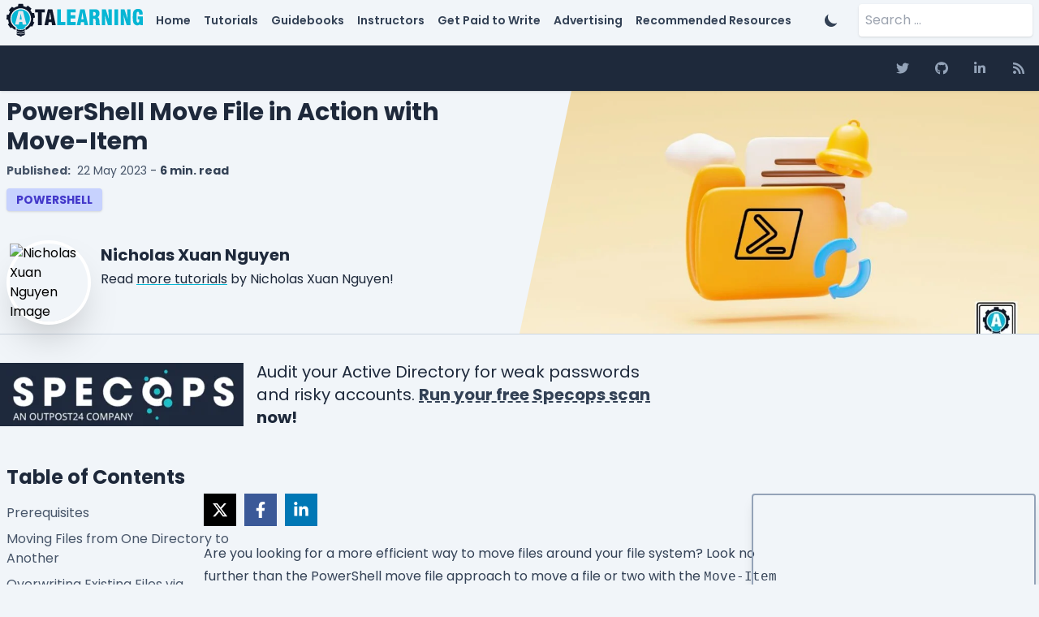

--- FILE ---
content_type: text/css
request_url: https://adamtheautomator.com/wp-content/plugins/progressive-wp/assets/styles/ui-offline.css?ver=2.1.13
body_size: -169
content:
.offline-indicator {
  background-color: #000;
  color: #fff;
  padding: .9rem;
  position: fixed;
  z-index: 9999;
  left: 0;
  bottom: 0;
  width: 100%;
  transform: translateY(100%);
  will-change: transform;
  transition: transform 200ms; }
  .offline-indicator p {
    margin: 0 0 0 0;
    color: #fff;
    font-size: .9rem;
    text-align: center; }

.offline-indicator--top {
  bottom: inherit;
  top: 0;
  transform: translateY(-100%); }

body.pwp-offline .offline-indicator,
body.pwp-offline .offline-indicator--top {
  transform: translateY(0); }


--- FILE ---
content_type: text/plain; charset=utf-8
request_url: https://ads.adthrive.com/http-api/cv2
body_size: 4855
content:
{"om":["00xbjwwl","0dth9n1r","0g2yemxr","0g8i9uvz","0iyi1awv","0kl5wonw","0y0basn0","1011_302_56233474","1011_302_56233486","1011_302_56233570","1011_302_56241522","1011_302_56924326","1011_302_57035158","1028_8728253","1029_16tgq3jb","10310289136970_462615155","10ua7afe","110_587183202622605216","11142692","11509227","1162AC86ADP1891/85356","11769254","1185:1610326726","11896988","11963080","119plw33","11tnq0x7","12010080","12010084","12010088","12168663","12171164","12171239","12181287","124843_10","124844_24","124848_8","124853_8","1453468","1463327","1610326628","1610326728","1611092","17_23487686","17x0742b","1dynz4oo","1h7yhpl7","1qycnxb6","1ybd10t0","1zjn1epv","206_503677","2132:42375961","2132:45562714","2132:45563177","2132:46039086","2132:46039087","2132:46039090","2149:12181287","2179:587972454577294590","2249:564549740","2249:691910064","2249:700758149","2249:702020273","2307:00xbjwwl","2307:0gpaphas","2307:0llgkye7","2307:0p2de1vk","2307:0sm4lr19","2307:0y0basn0","2307:1h7yhpl7","2307:1szmtd70","2307:3v2n6fcp","2307:4jvxy62x","2307:65z5ulki","2307:66r1jy9h","2307:6egun54t","2307:6mrds7pc","2307:77gj3an4","2307:7cmeqmw8","2307:7uqs49qv","2307:7xb3th35","2307:8orkh93v","2307:8ul426rx","2307:9ckgjh5j","2307:9i2ttdsc","2307:9krcxphu","2307:9t4it8tr","2307:a566o9hb","2307:a8beztgq","2307:b5e77p2y","2307:b5idbd4d","2307:bbmp7y9z","2307:c0iss35u","2307:cuudl2xr","2307:d8lb4cac","2307:e1an7fls","2307:f3tdw9f3","2307:fjp0ceax","2307:g1cx0n31","2307:g749lgab","2307:h4ri05oz","2307:h7fq12y2","2307:h9hxhm9h","2307:hfqgqvcv","2307:hn3eanl8","2307:hxxrc6st","2307:ixnblmho","2307:kbu6vdml","2307:lxoi65lp","2307:o2s05iig","2307:o4v8lu9d","2307:pi9dvb89","2307:plth4l1a","2307:ppn03peq","2307:q1a81kuj","2307:r0u09phz","2307:rnvjtx7r","2307:s400875z","2307:u30fsj32","2307:u4atmpu4","2307:uwzmt4le","2307:xncaqh7c","2307:y96tvrmt","2307:z2zvrgyz","2307:zbtz7ea1","23t9uf9c","2409_25495_176_CR52092921","2409_25495_176_CR52240031","2409_25495_176_CR52240054","24xairda","25048614","25_0l51bbpm","25_87z6cimm","25_cfnass1q","25_utberk8n","2662_200562_8182931","2662_200562_8182933","2676:85402283","2676:86082998","2676:86083004","2676:86083012","2676:86698029","2676:86698169","2715_9888_262592","2715_9888_542192","286bn7o6","28933536","29414696","29414711","2974:6851718","2974:8166422","2974:8168473","2974:8168483","2974:8168581","2_206_554470","2_206_554472","2jjp1phz","2pu0gomp","2v4qwpp9","2vx824el","30583865","308_125203_20","308_125204_13","31809564","31810016","32j56hnc","33603859","33604310","33605023","33605181","33605403","33605516","33608958","33610849","33637455","34182009","352p7o32","3646_185414_T26335189","3658_104709_9ckgjh5j","3658_104709_h9hxhm9h","3658_104709_s400875z","3658_131357_9i2ttdsc","3658_136236_hn3eanl8","3658_150236_gjej01ec","3658_15078_cuudl2xr","3658_15078_h7fq12y2","3658_15078_revf1erj","3658_15106_u4atmpu4","3658_203382_6egun54t","3658_203382_f3tdw9f3","3658_203382_y96tvrmt","3658_203382_z2zvrgyz","3658_204350_hi8dd2jh","3658_67113_77gj3an4","3658_67113_o54qvth1","3658_83553_wpkv7ngm","3658_87799_kbu6vdml","3658_93957_T26479487","3702_139777_24765483","381513943572","39303318","39364467","3LMBEkP-wis","3a7sb5xc","3c5dkic6","3v2n6fcp","3yq234cm","409_189223","409_216406","409_223599","409_225977","409_225978","409_225980","409_225982","409_226321","409_226322","409_226326","409_226342","409_226356","409_227223","409_228370","409_228381","409_230728","409_230738","41748106","42231835","439246469228","43a7ptxe","44023623","44144879","45327624","45327625","458901553568","46038615","47745490","485027845327","48877306","48u8qn4k","4aqwokyz","4etfwvf1","4fk9nxse","4n9mre1i","4pqidsf6","502806067","502806102","50479792","513119272","51372410","51372434","5316_1685752_9122b399-49be-47cf-ac97-7588e75c9369","5316_1685752_a0780d94-47f1-41d9-812b-138553be12ec","53v6aquw","5504:203926","5510:3a7sb5xc","5510:bb6qv9bt","5510:cymho2zs","5510:fruor2jx","5510:quk7w53j","5510:u46a17bg","5510:u4atmpu4","5563_66529_OAIP.9fe96f79334fc85c7f4f0d4e3e948900","55763524","557_409_220334","557_409_220343","557_409_220348","557_409_220364","557_409_228055","557_409_228059","557_409_228077","557_409_228351","558240","558_93_of0pnoue","558_93_u4atmpu4","56341213","564559436","5726507811","5826547751","59780459","59780461","59780474","59873230","60157596","609577512","61085224","61444664","61456734","61526215","618576351","618653722","61881619","618876699","619089559","61932920","61932925","61932933","61932957","620200103","62187798","6226508011","6226527055","62302612","6250_66552_1114688213","627227759","627309156","627309159","628015148","628086965","628153053","628222860","628223277","62833198","628360579","628360582","628444259","628444349","628444433","628444439","628456382","628456391","628622163","628622166","628622172","628622178","628622241","628622244","628622247","628622250","628683371","628687043","628687157","628687460","628687463","628803013","628841673","629007394","629009180","629167998","629168001","629168010","629168565","629171196","629171202","629234167","62946748","62947620","62951001","62959435","62973615","62987257","630928655","63132637","6365_61796_784880263591","6365_61796_784880274628","6365_61796_785361576712","6365_61796_791179315429","636910768489","6547_67916_OmWdOhmSMhRnNgYtCpYA","6547_67916_Z7vmuj3hd3uog0DlD074","659216891404","659713728691","676263267","677843516","688273626","690_99485_1610326728","693494513","695142356","697189897","697189960","697189999","697190052","698528846","6ejtrnf9","6mrds7pc","6q6gnywp","6tj9m7jw","6wclm3on","6z26stpw","700109389","700109399","702397981","702423494","702720175","704889081","704967167","705115233","705115442","705115523","705127202","708727053","70_85690699","70_86698143","725307849769","7255_121665_6sense-209911","7255_121665_dsp-404751","7354_138543_79515090","7354_229128_85540796","74243_74_18364017","74243_74_18364062","74243_74_18364087","74243_74_18364134","74243_74_18364262","74243_74_18364271","74_18364062","74wv3qdx","754085118673","767866825418","76mreekc","786935973586","78827816","794109848040","794351835561","79515059","7969_149355_45327624","7969_149355_45999649","7969_149355_46039513","79ju1d1h","7mnonaxp","7qkajqck","7qn8oyg4","7sf7w6kh","7xb3th35","8152859","8152878","8152879","8154364","8160967","8168539","8193073","8193076","8193078","821i184r","8341_230731_579199547309811353","83443016","83446626","84105_751141145","85393222","85690699","86082721","86088019","86434089","86434328","86434333","86434654","86459697","86509222","86509229","86861999","86888325","86888328","86888333","86925937","8968064","8968065","8h0jrkwl","8linfb0q","8orkh93v","8ul426rx","9057/0328842c8f1d017570ede5c97267f40d","9057/0da634e56b4dee1eb149a27fcef83898","9057/211d1f0fa71d1a58cabee51f2180e38f","9057/2b998d6f4c5a0c05df886b030a2b7b59","9057/b232bee09e318349723e6bde72381ba0","93_icajkkn0","97_8193073","9925w9vu","9ckgjh5j","9d5f8vic","9i2ttdsc","9krcxphu","NplsJAxRH1w","a1vt6lsg","a24l6iop","a3ts2hcp","a566o9hb","a7wye4jw","a8beztgq","aevb5kib","af9kspoi","ahnxpq60","arkbrnjf","ascierwp","axihqhfq","b39rnvp2","b5e77p2y","b90cwbcd","bbmp7y9z","bc5edztw","bodqfosc","bpecuyjx","c1hsjx06","c25t9p0u","c7z0h277","cd40m5wq","ce17a6ey","ckznjym0","cr-2azmi2ttu9vd","cr-2azmi2ttuatj","cr-2azmi2ttubwe","cr-2azmi2ttubxe","cr-39qkyn25u9vd","cr-9swoeet4uatj","cr-Bitc7n_p9iw__vat__49i_k_6v6_h_jce2vj5h_yApYgdjrj","cr-aaw20e2pubwj","cr-aawz3f1yubwj","cr-g7ywwk2qvft","cr-g7ywwk7qvft","cr-j608wonbuatj","cr-sk1vaer4ubwe","cr-tki3g2enuatj","cxntlnlg","cymho2zs","d02sgs5o","d03uoroo","dsp-404751","dsugp5th","dt8ncuzh","dxfpbb3p","e1an7fls","e4c8rm6x","e9qxwwf1","eal0nev6","ekocpzhh","eqbvsedt","extremereach_creative_76559239","ey8vsnzk","eyprp485","f3tdw9f3","f79wd14t","fj298p0ceax","fjp0ceax","fleb9ndb","fqsh3oko","fyg1kcsx","g1cx0n31","g29thswx","g2ozgyf2","g749lgab","ga9te2s9","gjej01ec","h1m1w12p","h4ri05oz","h7fq12y2","heb21q1u","hffavbt7","hfqgqvcv","hi8dd2jh","hn3eanl8","hxxrc6st","i90isgt0","i9hhk5j7","icajkkn0","ikek48r0","iu5svso2","iw3id10l","ixnblmho","j39smngx","j728o85b","jfy9255s","jk789oih","jlqm3ol6","jnerlu0d","jsy1a3jk","k2xfz54q","kbu6vdml","kffk9cs8","kk5768bd","knoebx5v","l2pqjr4b","l4p5cwls","lc1wx7d6","ll77hviy","ltkghqf5","lxlnailk","lxoi65lp","lym1wdwi","mbzb7hul","mgi60wg2","mmr74uc4","muaxvglt","muvxy961","n2pio92h","n8w0plts","na2pno8k","nr5arrhc","o2s05iig","o54qvth1","of0pnoue","of8dd9pr","oj70mowv","omlkxvu8","on4c2e72","onn09e1VWXU","p0odjzyt","p3lqbugu","pagvt0pd","pefxr7k2","pi9dvb89","pkydekxi","pl298th4l1a","plth4l1a","pm9dmfkk","pmtssbfz","ppn03peq","q42kdoya","qaoxvuy4","qt09ii59","quk7w53j","quspexj2","r0u09phz","r3co354x","r4slj7p5","r6vl3f1t","revf1erj","rk5pkdan","s4s41bit","ssnofwh5","szmt953j","t2dlmwva","t79r9pdb","tcyib76d","tlusdynu","ttjmhjja","u2x4z0j8","u30fsj32","u32980fsj32","u4atmpu4","u863nap5","uthpc18j","uuw0t8q6","uwzmt4le","v705kko8","v8v6h2i5","vbbpi5om","vdcb5d4i","vdpy7l2e","vnc30v3n","vosqszns","w29yu4s2","w31aqin2","w6tr7aaj","wih2rdv3","wpkv7ngm","wu5qr81l","wvuhrb6o","wxfnrapl","x9zgvd8e","xgzzblzl","xncaqh7c","y141rtv6","y44dspxu","y96tvrmt","y99sxfwt","ya949d2z","yass8yy7","yck56l4i","ygwxiaon","zaiy3lqy","zep75yl2","ziox91q0","zk298bt73yr","zsvdh1xi","zw6jpag6","7979132","7979135"],"pmp":[],"adomains":["123notices.com","1md.org","about.bugmd.com","acelauncher.com","adameve.com","akusoli.com","allyspin.com","askanexpertonline.com","atomapplications.com","bassbet.com","betsson.gr","biz-zone.co","bizreach.jp","braverx.com","bubbleroom.se","bugmd.com","buydrcleanspray.com","byrna.com","capitaloneshopping.com","clarifion.com","combatironapparel.com","controlcase.com","convertwithwave.com","cotosen.com","countingmypennies.com","cratedb.com","croisieurope.be","cs.money","dallasnews.com","definition.org","derila-ergo.com","dhgate.com","dhs.gov","displate.com","easyprint.app","easyrecipefinder.co","fabpop.net","familynow.club","fla-keys.com","folkaly.com","g123.jp","gameswaka.com","getbugmd.com","getconsumerchoice.com","getcubbie.com","gowavebrowser.co","gowdr.com","gransino.com","grosvenorcasinos.com","guard.io","hero-wars.com","holts.com","instantbuzz.net","itsmanual.com","jackpotcitycasino.com","justanswer.com","justanswer.es","la-date.com","lightinthebox.com","liverrenew.com","local.com","lovehoney.com","lulutox.com","lymphsystemsupport.com","manualsdirectory.org","meccabingo.com","medimops.de","mensdrivingforce.com","millioner.com","miniretornaveis.com","mobiplus.me","myiq.com","national-lottery.co.uk","naturalhealthreports.net","nbliver360.com","nikke-global.com","nordicspirit.co.uk","nuubu.com","onlinemanualspdf.co","original-play.com","outliermodel.com","paperela.com","paradisestays.site","parasiterelief.com","peta.org","photoshelter.com","plannedparenthood.org","playvod-za.com","printeasilyapp.com","printwithwave.com","profitor.com","quicklearnx.com","quickrecipehub.com","rakuten-sec.co.jp","rangeusa.com","refinancegold.com","robocat.com","royalcaribbean.com","saba.com.mx","shift.com","simple.life","spinbara.com","systeme.io","taboola.com","tackenberg.de","temu.com","tenfactorialrocks.com","theoceanac.com","topaipick.com","totaladblock.com","usconcealedcarry.com","vagisil.com","vegashero.com","vegogarden.com","veryfast.io","viewmanuals.com","viewrecipe.net","votervoice.net","vuse.com","wavebrowser.co","wavebrowserpro.com","weareplannedparenthood.org","xiaflex.com","yourchamilia.com"]}